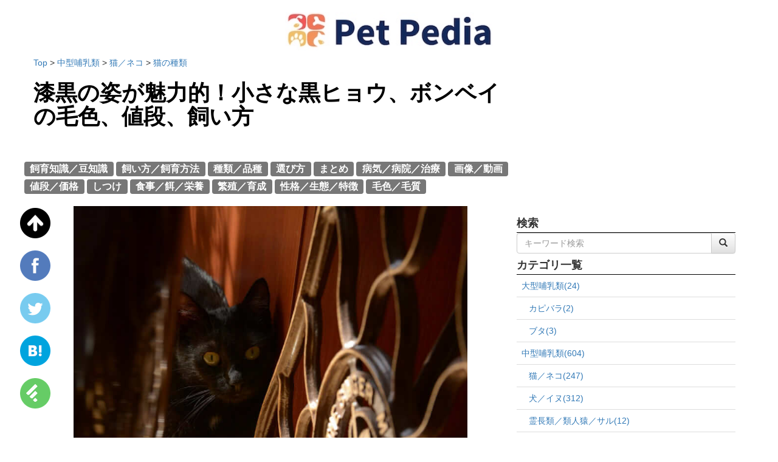

--- FILE ---
content_type: text/html; charset=utf-8
request_url: https://petpedia.net/article/247/bombay
body_size: 13717
content:
<!DOCTYPE html>
<html lang="ja">
  <head>
    

    <meta charset="UTF-8">
    <meta name="msvalidate.01" content="EA0C661DB26BE6C4B3D5C5563F0A18BD" />
    <link rel="alternate" type="application/rss+xml" href="/feed" title="RSS2.0" />
    <link rel="stylesheet" href="/static/dist/css/base.css">
    <script type="text/javascript" src="/static/dist/js/base.bundle.js"></script>
    <script type="text/javascript" language="javascript">
    var vc_pid = "884947749";
    </script><script type="text/javascript" src="//aml.valuecommerce.com/vcdal.js" async></script>
        <script type="application/javascript" src="//anymind360.com/js/9145/ats.js"></script>
    <script>
        var froglink = window.froglink || {};
        froglink.atkey ='fefe76590c68ba43fb2bb42be5f3c849';
        (function(d){var s=d.createElement('script');s.src='https://h.accesstrade.net/js/froglink/froglink_min.js';s.type="text/javascript";s.async=true;var e=d.getElementsByTagName('script')[0];e.parentNode.insertBefore(s,e);})(document);
    </script>
    <link rel="preload" href="/static/img/logo.png" as="image">
    <link rel="preload" href="/static/dist/css/webfonts/fontawesome-webfont.woff2" as="font" type="font/woff2" crossorigin>
    <link rel="preload" href="/static/dist/css/webfonts/glyphicons-halflings-regular.woff2" as="font" type="font/woff2" crossorigin>
    
<link rel="stylesheet" href="/static/dist/css/article.css">

<meta name="description" content="ボンベイは毛の色は黒だけという珍しい種類で、ゴールドの瞳を持つアメリカ原産の猫ちゃんです。

その艶やかな黒コートと美しいプロポーションはさながら小さな黒ヒョウ！
一見クールな印象を受けますが、性格はその逆でとても社交的です。

そんな黒猫好きにも堪らないボンベイですが、この記事ではその魅力と、飼い方について知っておきたい事などをまとめていこうと思います。
是非この記事を見てボンベイと暮らしたい！と思う方が増えて下されば幸いです。">
<title>漆黒の姿が魅力的！小さな黒ヒョウ、ボンベイの毛色、値段、飼い方 | Petpedia</title>
<meta property="og:image" content="https://img.petpedia.net/upload_by_admin/bombay01_800.jpg" />
<meta property="og:title" content="漆黒の姿が魅力的！小さな黒ヒョウ、ボンベイの毛色、値段、飼い方 | Petpedia" />
<meta property="og:description" content="ボンベイは毛の色は黒だけという珍しい種類で、ゴールドの瞳を持つアメリカ原産の猫ちゃんです。

その艶やかな黒コートと美しいプロポーションはさながら小さな黒ヒョウ！
一見クールな印象を受けますが、性格はその逆でとても社交的です。

そんな黒猫好きにも堪らないボンベイですが、この記事ではその魅力と、飼い方について知っておきたい事などをまとめていこうと思います。
是非この記事を見てボンベイと暮らしたい！と思う方が増えて下されば幸いです。" />
<meta property="og:app_id" content=1378228985536725 />
<meta name="twitter:card" content="summary_large_image">
<meta name="twitter:site" content="@Pet_pedia">
<link rel="canonical" href="https://petpedia.net/article/247/bombay" />
<script type="application/ld+json">
{
  "@context" : "http://schema.org",
  "@type" : "Article",
  "headline" : "漆黒の姿が魅力的！小さな黒ヒョウ、ボンベイの毛色、値段、飼い方",
  "datePublished" : "2017-04-20T13:23:05+09:00",
  "image" : "https://img.petpedia.net/upload_by_admin/bombay01_800.jpg"
}
</script>
<link rel="preload" href="https://img.petpedia.net/upload_by_admin/bombay01_800.jpg" as="image">


  </head>
  <body>
    <!-- Google Tag Manager --> <noscript><iframe src="//www.googletagmanager.com/ns.html?id=GTM-N6W66T" height="0" width="0" style="display:none;visibility:hidden"></iframe></noscript> <script>(function(w,d,s,l,i){w[l]=w[l]||[];w[l].push({'gtm.start': new Date().getTime(),event:'gtm.js'});var f=d.getElementsByTagName(s)[0], j=d.createElement(s),dl=l!='dataLayer'?'&l='+l:'';j.async=true;j.src= '//www.googletagmanager.com/gtm.js?id='+i+dl;f.parentNode.insertBefore(j,f); })(window,document,'script','dataLayer','GTM-N6W66T');</script> <!-- End Google Tag Manager -->
    <div class="container">
      <div class="header-field text-center">
        <h3><strong><a href="/"><img src="/static/img/logo.png" width="30%" alt="logo" id="top_of_page"></a></strong></h3>
      </div>
    </div>
    
    
    <div class="container">
      
      <div class="row">
        <div class="col-xs-8"> 
        
<div class="row">
  <div itemscope itemtype="http://schema.org/BreadcrumbList">
    <p>
      <span itemprop="itemListElement" itemscope itemtype="http://schema.org/ListItem">
        <a itemtype="https://schema.org/Thing" itemprop="item" href="/">
          <span itemprop="name">
            Top
          </span>
        </a>
        <meta itemprop="position" content="1" />
      </span>
      <span itemprop="itemListElement" itemscope itemtype="http://schema.org/ListItem">
        &gt; <a itemtype="https://schema.org/Thing" itemprop="item" href="/category/10">
          <span itemprop="name">
            中型哺乳類
          </span>
        </a>
        <meta itemprop="position" content="2" />
      </span>
      <span itemprop="itemListElement" itemscope itemtype="http://schema.org/ListItem">
        &gt; <a itemtype="https://schema.org/Thing" itemprop="item" href="/genre/24">
          <span itemprop="name">
            猫／ネコ
          </span>
        </a>
        <meta itemprop="position" content="3" />
      </span>
      
      <span itemprop="itemListElement" itemscope itemtype="http://schema.org/ListItem">
        &gt; <a itemtype="https://schema.org/Thing" itemprop="item" href="/sub_genre/1">
          <span itemprop="name">
            猫の種類
          </span>
        </a>
        <meta itemprop="position" content="4" />
      </span>
      
    </p>
  </div>
  <h1><strong><a href="/article/247/bombay" class="article_title">漆黒の姿が魅力的！小さな黒ヒョウ、ボンベイの毛色、値段、飼い方</a></strong></h1>
  <br/>
  <div class="row">
    <br/>
    <div class="tag">
      
      
      <a href="/tag/3" class="lead"><span class="label label-default">飼育知識／豆知識</span></a>
      
      <a href="/tag/14" class="lead"><span class="label label-default">飼い方／飼育方法</span></a>
      
      <a href="/tag/1" class="lead"><span class="label label-default">種類／品種</span></a>
      
      <a href="/tag/2" class="lead"><span class="label label-default">選び方</span></a>
      
      <a href="/tag/4" class="lead"><span class="label label-default">まとめ</span></a>
      
      <a href="/tag/7" class="lead"><span class="label label-default">病気／病院／治療</span></a>
      
      <a href="/tag/11" class="lead"><span class="label label-default">画像／動画</span></a>
      
      <a href="/tag/8" class="lead"><span class="label label-default">値段／価格</span></a>
      
      <a href="/tag/5" class="lead"><span class="label label-default">しつけ</span></a>
      
      <a href="/tag/6" class="lead"><span class="label label-default">食事／餌／栄養</span></a>
      
      <a href="/tag/17" class="lead"><span class="label label-default">繁殖／育成</span></a>
      
      <a href="/tag/22" class="lead"><span class="label label-default">性格／生態／特徴</span></a>
      
      <a href="/tag/23" class="lead"><span class="label label-default">毛色／毛質</span></a>
      
    </div>
    <br/>
    <div class="text-center main-body">
      <figure>
          <img src="https://img.petpedia.net/upload_by_admin/bombay01_800.jpg" class="contents-image-thumbnail" width="80%">
          
      </figure>
      <br/>
      <br/>
    </div>
    <div class="col-xs-offset-1 col-xs-10 well">
      ボンベイは毛の色は黒だけという珍しい種類で、ゴールドの瞳を持つアメリカ原産の猫ちゃんです。<br />
<br />
その艶やかな黒コートと美しいプロポーションはさながら小さな黒ヒョウ！<br />
一見クールな印象を受けますが、性格はその逆でとても社交的です。<br />
<br />
そんな黒猫好きにも堪らないボンベイですが、この記事ではその魅力と、飼い方について知っておきたい事などをまとめていこうと思います。<br />
是非この記事を見てボンベイと暮らしたい！と思う方が増えて下されば幸いです。
    </div>
    <div class="clearfix"></div>
    <br/>
    <div class="col-xs-offset-1 col-xs-10">
        <p><strong>本ページに掲載のリンク及びバナーには広告（PR）が含まれています。</strong></p>
    </div>
    <div class="clearfix"></div>
    <br/>
    <div class="row">
      <div class="col-xs-offset-1 col-xs-10 main-body-pc">
        <h2 style="text-align: justify;">
 <strong>
  【目次】漆黒の姿が魅力的！小さな黒ヒョウ、ボンベイの毛色、値段、飼い方
 </strong>
</h2>
<p>
 &nbsp;
</p>
<p style="text-align: justify;">
 <strong>
  <a href="#toc-11">
   最初に
  </a>
 </strong>
</p>
<p style="text-align: justify;">
 <strong>
  <a href="#toc-12">
   1. ボンベイ出生の歴史
  </a>
 </strong>
</p>
<p style="text-align: justify;">
 <strong>
  <a href="#toc-13">
   2. ボンベイの特徴は？
  </a>
 </strong>
</p>
<p style="text-align: justify;">
 <strong>
  <a href="#toc-14">
   3. ボンベイの性格は？
  </a>
 </strong>
</p>
<p style="text-align: justify;">
 <strong>
  <a href="#toc-15">
   4. ボンベイの値段は？
  </a>
 </strong>
</p>
<p style="text-align: justify; margin-left: 40px;">
 <strong>
  <a href="#toc-16">
   ・ボンベイをお迎えするときの注意点
  </a>
 </strong>
</p>
<p style="text-align: justify; margin-left: 40px;">
 <strong>
  <a href="#toc-17">
   ・ボンベイの仔猫の選び方ポイント
  </a>
 </strong>
</p>
<p style="text-align: justify;">
 <strong>
  <a href="#toc-18">
   5. ボンベイの飼い方のポイント
  </a>
 </strong>
</p>
<p style="text-align: justify; margin-left: 40px;">
 <strong>
  <a href="#toc-19">
   ・運動が大好き
  </a>
 </strong>
</p>
<p style="text-align: justify; margin-left: 40px;">
 <strong>
  <a href="#toc-110">
   ・食欲は旺盛
  </a>
 </strong>
</p>
<p style="text-align: justify; margin-left: 40px;">
 <strong>
  <a href="#toc-111">
   ・寝るのも大好き
  </a>
 </strong>
</p>
<p style="text-align: justify; margin-left: 40px;">
 <strong>
  <a href="#toc-112">
   ・イタズラに注意
  </a>
 </strong>
</p>
<p style="text-align: justify; margin-left: 40px;">
 <strong>
  <a href="#toc-113">
   ・お手入れはそこまで必要なし？
  </a>
 </strong>
</p>
<p style="text-align: justify;">
 <strong>
  <a href="#toc-114">
   6. ボンベイの平均寿命
  </a>
 </strong>
</p>
<p style="text-align: justify;">
 <strong>
  <a href="#toc-115">
   7. ボンベイのかかり易い病気
  </a>
 </strong>
</p>
<p style="text-align: justify; margin-left: 40px;">
 <strong>
  <a href="#toc-116">
   （1）泌尿器系の病気
  </a>
 </strong>
</p>
<p style="text-align: justify; margin-left: 40px;">
 <strong>
  <a href="#toc-117">
   （2）肺炎・気管支炎
  </a>
 </strong>
</p>
<p style="text-align: justify; margin-left: 40px;">
 <strong>
  <a href="#toc-118">
   （3）歯周病
  </a>
 </strong>
</p>
<p style="text-align: justify; margin-left: 40px;">
 <strong>
  <a href="#toc-119">
   ・掛かり付けの病院は複数見つけておきましょう！
  </a>
 </strong>
</p>
<p style="text-align: justify;">
 <strong>
  <a href="#toc-120">
   漆黒のクールな姿が美しいボンベイを是非ペットに！
  </a>
 </strong>
</p>
<p style="text-align: justify;">
 <strong>
  <a href="#toc-121">
   ボンベイの基本データ
  </a>
 </strong>
</p>
<p>
 &nbsp;
</p>
<p>
 &nbsp;
</p>
<script async="" src="//pagead2.googlesyndication.com/pagead/js/adsbygoogle.js">
</script>
<ins class="adsbygoogle" data-ad-client="ca-pub-3964138337691098" data-ad-format="fluid" data-ad-layout="in-article" data-ad-slot="1057953165" style="display:block; text-align:center;">
</ins>
<script>
 (adsbygoogle = window.adsbygoogle || []).push({});
</script>
<h2 data-id="toc-11" id="toc-11">
 <strong>
  最初に
 </strong>
</h2>
<p>
 &nbsp;
</p>
<p style="text-align:center">
 <img alt="" height="319" loading="lazy" src="https://s3-ap-northeast-1.amazonaws.com/petpedia/upload_by_admin/bombay02.jpg" width="480"/>
</p>
<p>
 &nbsp;
</p>
<p>
 猫が好き！もう猫を飼っている！という方の中にも特に黒猫が好き！という方は多いはず。
</p>
<p>
 古より幸の象徴とも、不吉な使いとも言われてきた黒猫はどこか神秘的な雰囲気をまとっていますよね。
</p>
<p>
 &nbsp;
</p>
<p>
 昔からの魔女のお供のモチーフとしても黒猫が描かれるのはよくありますが、かつて不吉の象徴と言われ、猫が迫害されていた歴史は確かに存在しました。
</p>
<p>
 15～17世紀の中世の魔女狩りの時代においては多くの猫が残虐な方法で迫害され、特に黒猫の被害が多かったと言われています。
</p>
<p>
 &nbsp;
</p>
<p>
 その反面、黒猫は幸を運ぶ生き物として人気もありました。
</p>
<p>
 それは特にハロウィンやキリスト教の影響が比較的根強くない国、日本やアジア近辺で浸透しており、日本国内での黒猫の人気は現代においてもとても高いのです。
</p>
<p>
 さて、今回はそんな黒猫の中の黒猫、黒ヒョウのような美しさを持つアメリカ生まれのボンベイについてご紹介していこうと思います！
</p>
<p>
 &nbsp;
</p>
<p>
 &nbsp;
</p>
<h2 data-id="toc-12" id="toc-12">
 <strong>
  1. ボンベイ出生の歴史
 </strong>
</h2>
<p>
 &nbsp;
</p>
<p>
 ボンベイ誕生の歴史はアメリカのケンタッキー州に猫舎を持っていたニッキー・ホーナーというブリーダーが
 <strong>
  黒豹を小さくしたような美しい黒猫を作り出したい
 </strong>
 と願い、作出に乗り出したのが始まりです。
</p>
<p>
 ボンベイは
 <a href="https://petpedia.net/article/23/american-shorthair" target="_blank">
  <strong>
   アメリカンショートヘア
  </strong>
 </a>
 とバーミーズを交配させる事で誕生し、バーミーズのつややかな被毛とアメリカンショートヘアの金銅色の目を持った黒猫は、ホーナー氏の願った通りまさに小さな黒ヒョウの風貌をしていました。
</p>
<p>
 また、ボンベイという名は、黒ヒョウが生息しているインドの都市ボンベイ(現在のムンバイ)から名付けられています。
</p>
<p>
 1976年にボンベイは新しい猫種として世界最大の愛猫協会であるCFAに登録されることになり、人々から愛される存在となったのです。
</p>
<p>
 &nbsp;
</p>
<p>
 &nbsp;
</p>
<script async="" src="//pagead2.googlesyndication.com/pagead/js/adsbygoogle.js">
</script>
<ins class="adsbygoogle" data-ad-client="ca-pub-3964138337691098" data-ad-format="fluid" data-ad-layout="in-article" data-ad-slot="2534686361" style="display:block; text-align:center;">
</ins>
<script>
 (adsbygoogle = window.adsbygoogle || []).push({});
</script>
<h2 data-id="toc-13" id="toc-13">
 <strong>
  2. ボンベイの特徴は？
 </strong>
</h2>
<p>
 &nbsp;
</p>
<p>
 丸い頭の外側に丸みを帯びた耳、低めの鼻、そして耳の先から尻尾の終わりまで他の色を一切交えない艶やかな漆黒の毛色に、金色に輝く瞳であるという事がボンベイの基本条件です。
</p>
<p>
 しかし、作出の過程でバーミーズを交配していましたので、ごく稀にブラウンの毛色が生まれることがあるようです。
</p>
<p>
 他の黒猫とは違い細く短い毛が体に密着して生えていて、手触りはとても滑らか。
</p>
<p>
 また、ボンベイの身体はアメリカンショートヘアと同じくセミコビータイプに分類され、ボディは引き締まった筋肉が付いていて、大きさの割には重みがあります。
</p>
<p>
 体重は3kg～5kg程度が標準的です。
</p>
<p>
 &nbsp;
</p>
<p style="text-align:center">
 <img alt="bombay05" height="320" loading="lazy" src="https://s3-ap-northeast-1.amazonaws.com/petpedia/upload_by_admin/bombay05.jpg" width="480"/>
</p>
<p>
 &nbsp;
</p>
<h2 data-id="toc-14" id="toc-14">
 <strong>
  3. ボンベイの性格は？
 </strong>
</h2>
<p>
 &nbsp;
</p>
<p>
 <strong>
  ボンベイはアメリカンショートヘアの明るい性格と、バーミーズの愛情深さを受け継いでいる為とてもスキンシップがとりやすく、初めての方でも飼い易いと言えます。
 </strong>
</p>
<p>
 またとても賢く、声も小さめ、活発に動き回り遊ぶのも大好きなので、子供や他の猫ちゃんなどのペットを含めた家族の誰とでもフレンドリーに接することが出来きます。
</p>
<p>
 家族住まいの方や高齢の方にもオススメの猫ちゃんです。
</p>
<p>
 &nbsp;
</p>
<p>
 &nbsp;
</p>
<script async="" src="//pagead2.googlesyndication.com/pagead/js/adsbygoogle.js">
</script>
<ins class="adsbygoogle" data-ad-client="ca-pub-3964138337691098" data-ad-format="fluid" data-ad-layout="in-article" data-ad-slot="4011419569" style="display:block; text-align:center;">
</ins>
<script>
 (adsbygoogle = window.adsbygoogle || []).push({});
</script>
<h2 data-id="toc-15" id="toc-15">
 <strong>
  4. ボンベイの値段は？
 </strong>
</h2>
<p>
 &nbsp;
</p>
<p>
 普通の黒猫ちゃんはブリーダーさんも沢山いるのに、いざボンベイとなるとペットショップはほぼ取り扱いが無く、ブリーダーさんもそこまで多くないというのが現状です。
</p>
<p>
 なので、ブリーダーさんからお迎えするのが一般的な手段となりますが、仔猫に関しては
 <strong>
  約25～30万程と高額です。
 </strong>
</p>
<p>
 実はボンベイは原産国のアメリカ以外では珍しい種類の為、日本国内ではあまり流通していないのです。
</p>
<p>
 なので、もし気になる猫ちゃんをみつけたらすぐに交渉と見学をするのが良いでしょう。
</p>
<p>
 &nbsp;
</p>
<h3 data-id="toc-16" id="toc-16">
 <strong>
  ・ボンベイをお迎えするときの注意点
 </strong>
</h3>
<p>
 &nbsp;
</p>
<p>
 ボンベイをお迎えする場合、中にはただ繁殖をさせて販売している利益目的だけのブリーダーやペットショップがいることも事実です。
</p>
<p>
 そこから購入してしまうと、遺伝的な病を患っていたり、怪我をしていたり、性格に難があったりと、なにがあるかわかりません。
</p>
<p>
 必ず動物の繁殖と販売に必要な動物取扱業と動物取扱責任者の登録がされているかを確認しましょう。
</p>
<p>
 そしてボンベイに関する知識は十分なのか、疑問点や不安なこと、注意点を細かく聞いても相談に応じてくれるのか、必ず自分で信用できるブリーダーさんを見つけてから、迎え入れましょう。
</p>
<p>
 &nbsp;
</p>
<h3 data-id="toc-17" id="toc-17">
 <strong>
  ・ボンベイの仔猫の選び方ポイント
 </strong>
</h3>
<p>
 &nbsp;
</p>
<p>
 ボンベイの仔猫の選び方ですが、
 <strong>
  骨太で筋肉の発達したずっしりと重みのある体型であること、被毛の黒い色がちゃんとでていること
 </strong>
 を確認しましょう。
</p>
<p>
 &nbsp;
</p>
<p>
 &nbsp;
</p>
<h2 data-id="toc-18" id="toc-18">
 <strong>
  5. ボンベイの飼い方のポイント
 </strong>
</h2>
<p>
 &nbsp;
</p>
<p style="text-align:center">
 <img alt="bombay04" height="309" loading="lazy" src="https://s3-ap-northeast-1.amazonaws.com/petpedia/upload_by_admin/bombay04.jpg" width="480"/>
</p>
<p>
 &nbsp;
</p>
<h3 data-id="toc-19" id="toc-19">
 <strong>
  ・運動が大好き
 </strong>
</h3>
<p>
 &nbsp;
</p>
<p>
 ボンベイは活発で好奇心旺盛、そして運動が好きな猫です。
</p>
<p>
 勿論高い所も好きなので、なるべく棚の上は整理をし、危険なものは片付けておきましょう。
</p>
<p>
 出来ればキャットタワーなどを用意して、一人でも運動が出来るようにしておいてあげるのが良いでしょう。
</p>
<p>
 また、非常に賢くコミュニケーションが取りやすいことから、育て方次第ではボールやおもちゃを投げれば取って来たり、リードをつけて散歩に行ったり、名前を呼べばやってくる、なんていうことも出来るようになるのだとか！
</p>
<p>
 是非ボンベイが「遊んでよ～！」というサインを見せたら目一杯遊んであげましょう！
</p>
<p>
 &nbsp;
</p>
<h3 data-id="toc-110" id="toc-110">
 <strong>
  ・食欲は旺盛
 </strong>
</h3>
<p>
 &nbsp;
</p>
<p>
 ボンベイは良く運動もしますが、その分食欲も大変旺盛なタイプです。
</p>
<p>
 栄養価の高い食事をバランス良く与え、また食べた分はきちんと運動をさせましょう。
</p>
<p>
 健康に健やかにボンベイが生活する為にとても必要な事になります。
</p>
<p>
 &nbsp;
</p>
<h3 data-id="toc-111" id="toc-111">
 <strong>
  ・寝るのも大好き
 </strong>
</h3>
<p>
 &nbsp;
</p>
<p>
 猫は寝るのが大好きな生き物です。特にボンベイの場合は他の猫ちゃんよりも長く眠る傾向にあり、1日15時間程度は平気で眠ります。
</p>
<p>
 もしぐっすり眠っていたら、飼い主はそっとしておいてあげましょう。
</p>
<p>
 &nbsp;
</p>
<h3 data-id="toc-112" id="toc-112">
 <strong>
  ・イタズラに注意
 </strong>
</h3>
<p>
 &nbsp;
</p>
<p>
 ボンベイは好奇心も旺盛な為、十分にかまってあげないと注意を引くために、ゴミ箱をひっくり返したり物を落としたりなど様々な手段を取ることがあるので、注意が必要です。
</p>
<p>
 猫がかじったりして危険なものな予め片付けておき、多少のイタズラには目を瞑りましょう。
</p>
<p>
 &nbsp;
</p>
<h3 data-id="toc-113" id="toc-113">
 <strong>
  ・お手入れはそこまで必要なし？
 </strong>
</h3>
<p>
 &nbsp;
</p>
<p>
 ボンベイは短毛ですので被毛の手入れはそこまで難しくありません。
</p>
<p>
 定期的なブラッシングやコーミングは週に1回程度、シャワーは月に一回入れるかどうかぐらいで大丈夫です。
</p>
<p>
 &nbsp;
</p>
<p>
 <strong>
  合わせて読みたい&rarr;
  <a href="https://petpedia.net/article/28/how_to_have_cats" target="_blank">
   猫の飼い方！費用、エサ、しつけ、病気から老後の世話まで
  </a>
 </strong>
</p>
<p>
 &nbsp;
</p>
<p>
 &nbsp;
</p>
<script async="" src="//pagead2.googlesyndication.com/pagead/js/adsbygoogle.js">
</script>
<ins class="adsbygoogle" data-ad-client="ca-pub-3964138337691098" data-ad-format="fluid" data-ad-layout="in-article" data-ad-slot="5488152765" style="display:block; text-align:center;">
</ins>
<script>
 (adsbygoogle = window.adsbygoogle || []).push({});
</script>
<h2 data-id="toc-114" id="toc-114">
 <strong>
  6. ボンベイの平均寿命
 </strong>
</h2>
<p>
 &nbsp;
</p>
<p>
 <strong>
  13歳～15歳前後です。
 </strong>
</p>
<p>
 一般的な猫ちゃんの平均寿命が14歳～15歳程とされているため、それとほぼ一緒の寿命と言えるでしょう。
</p>
<p>
 &nbsp;
</p>
<p>
 &nbsp;
</p>
<h2 data-id="toc-115" id="toc-115">
 <strong>
  7. ボンベイのかかり易い病気
 </strong>
</h2>
<p>
 &nbsp;
</p>
<p style="text-align:center">
 <img alt="bombay03" height="320" loading="lazy" src="https://s3-ap-northeast-1.amazonaws.com/petpedia/upload_by_admin/bombay03.jpg" width="480"/>
</p>
<p>
 &nbsp;
</p>
<h3 data-id="toc-116" id="toc-116">
 <strong>
  （1）泌尿器系の病気
 </strong>
</h3>
<p>
 &nbsp;
</p>
<p>
 <strong>
  尿石症や膀胱炎、腎不全などがあります。
 </strong>
</p>
<p>
 中でもボンベイは尿結石や膀胱炎にかかり易く、おトイレに頻繁に行く、排泄の時に痛がって啼く、血尿が出る、尿が出ない、水をたくさん飲む、嘔吐、貧血などの症状が出たらすぐに病院につれていきましょう。
</p>
<p>
 予防としてはきれいな水をいつでもたくさん飲める環境を整備し、トイレの環境を整え常に清潔にしておきましょう。
</p>
<p>
 &nbsp;
</p>
<h3 data-id="toc-117" id="toc-117">
 <strong>
  （2）肺炎・気管支炎
 </strong>
</h3>
<p>
 &nbsp;
</p>
<p>
 <strong>
  風邪をこじらせたり、ウイルス感染や細菌感染、ほこりや刺激物質を吸い込むことで発症することがあります。
 </strong>
</p>
<p>
 せき、鼻水、くしゃみ、発熱、胸の辺りを触られるのを嫌がる、などの症状がでたら病院へ連れて行きましょう。
</p>
<p>
 重篤化し手遅れになることがあります。
</p>
<p>
 予防法はウイルス感染を防ぐために、きちんとワクチン接種をすることが大切です。
</p>
<p>
 &nbsp;
</p>
<h3 data-id="toc-118" id="toc-118">
 <strong>
  （3）歯周病
 </strong>
</h3>
<p>
 &nbsp;
</p>
<p>
 <strong>
  歯周病は、口臭がある、歯が抜ける、歯茎の腫れ、出血などの症状が現れます。
 </strong>
</p>
<p>
 ウェットフードなどが歯に挟まりそのまま放置しておくと歯垢たまり、やがて歯石になってしまいます。
</p>
<p>
 歯周病の対策は、子猫のうちから歯磨きの習慣をつけておくといいでしょう。
</p>
<p>
 もしそれが難しいようであれば、最近ではデンタルケア用品やデンタルケアのお菓子なども販売されているので、それらを上手く利用して口内を清潔に保ってあげましょう。
</p>
<p>
 &nbsp;
</p>
<h3 data-id="toc-119" id="toc-119">
 <strong>
  ・掛かり付けの病院は複数見つけておきましょう！
 </strong>
</h3>
<p>
 &nbsp;
</p>
<p>
 いざ愛猫が病気になってしまった場合、いつも連れて行ってる病院がお休みの場合に慌てる事がないように、出来ることなら連れて行ける病院はいくつか見つけておくのが良いでしょう。
</p>
<p>
 新しく受診する病院ではカルテを作成する必要もあります。
</p>
<p>
 既に受診を済ませ、病院側でカルテが作成してあれば、愛猫の状態を把握しやすくなり、診察や治療もスムーズです。
</p>
<p>
 &nbsp;
</p>
<p>
 <strong>
  合わせて読みたい&rarr;
  <a href="https://petpedia.net/article/69/cats_deseases" target="_blank">
   猫の病気、予防方法と対策、症状、原因まで！
  </a>
 </strong>
</p>
<p>
 &nbsp;
</p>
<p>
 &nbsp;
</p>
<script async="" src="//pagead2.googlesyndication.com/pagead/js/adsbygoogle.js">
</script>
<ins class="adsbygoogle" data-ad-client="ca-pub-3964138337691098" data-ad-format="fluid" data-ad-layout="in-article" data-ad-slot="6964885961" style="display:block; text-align:center;">
</ins>
<script>
 (adsbygoogle = window.adsbygoogle || []).push({});
</script>
<h2 data-id="toc-120" id="toc-120">
 <strong>
  漆黒のクールな姿が美しいボンベイを是非ペットに！
 </strong>
</h2>
<p>
 &nbsp;
</p>
<p>
 さて、ここまでボンベイについてまとめさせて頂きました。
</p>
<p>
 そのクールな容姿をしていながら、賢く活発で遊ぶのが大好き！という性格を併せ持つボンベイ。
</p>
<p>
 特にお手入れも大変でなく、人間とのスキンシップもとりやすいという点から、初めて猫ちゃんをお迎えするという方にも非常にオススメです！
</p>
<p>
 是非フレンドリーで愛情深いボンベイを生活のパートナーとしてお迎えする事を考えてみは如何でしょうか？
</p>
<p>
 &nbsp;
</p>
<p>
 &nbsp;
</p>
<h2 data-id="toc-121" id="toc-121">
 <strong>
  ボンベイの基本データ
 </strong>
</h2>
<p>
 &nbsp;
</p>
<p>
 名称：ボンベイ
</p>
<p>
 原産国：アメリカ合衆国
</p>
<p>
 値段：約25万～30万
</p>
<p>
 毛色：黒(極稀にブラウン)
</p>
<p>
 寿命：13歳～15歳程度
</p>
<p>
 体重：3kg〜5kg程度
</p>
<p>
 特徴：黒く美しい短毛、金目、丸い頭、骨太で筋肉質なコビータイプ
</p>
<p>
 性格：明るく愛情深い、活発で運動好き、賢く声が小い
</p>
<p>
 かかりやすい病気：膀胱炎、尿結石、気管支炎、歯周病
</p>

      </div>
    </div>
  </div>
  <div class="cleafix" id="social_bottom"></div>
  <div class="col-xs-12 text-center">
    <nav>
      <ul class="pager">
        
          
  
          
            
              
                <li class="disabled"><a href="#">1</a></li>
              
            
          
  
          
        
      </ul>
    </nav>
  </div>
</div>

<div id="wrap">
  <div class="social-wrap" id="social-wrap">
    <div class="social-zero" id="social_zero"></div>
    <div class="social-fixed" id="social_fixed"></div>
    <ul id="social_box">
      <li>
        <!-- top_of_page -->
        <a href="#top_of_page"><img src="/static/img/up_arrow.png" loading="lazy" class="social-logo" style="width: 50px;"></img></a>
        <br />
        <br />
      </li>
      <li>
        <!-- FB -->
        <a href="http://www.facebook.com/sharer.php?u=https://petpedia.net/article/247/bombay&amp;t=漆黒の姿が魅力的！小さな黒ヒョウ、ボンベイの毛色、値段、飼い方" target="_blank"><img src="/static/img/facebook.png" class="social-logo" loading="lazy" style="width: 50px;"></img></a>
        <br />
        <br />
      </li>
      <li>
        <!-- twitter -->
        <a href="https://twitter.com/intent/tweet?&original_referer=https://petpedia.net/article/247/bombay&text=%E6%BC%86%E9%BB%92%E3%81%AE%E5%A7%BF%E3%81%8C%E9%AD%85%E5%8A%9B%E7%9A%84%EF%BC%81%E5%B0%8F%E3%81%95%E3%81%AA%E9%BB%92%E3%83%92%E3%83%A7%E3%82%A6%E3%80%81%E3%83%9C%E3%83%B3%E3%83%99%E3%82%A4%E3%81%AE%E6%AF%9B%E8%89%B2%E3%80%81%E5%80%A4%E6%AE%B5%E3%80%81%E9%A3%BC%E3%81%84%E6%96%B9 %0A%0A https://petpedia.net/article/247/bombay %0A%0A @Pet_pediaさんから %0A%0A %23petpedia%20%0A%0A" target="_blank"><img src="/static/img/twitter.png" class="social-logo" loading="lazy" style="width: 50px;"></img></a>
        <br />
        <br />
      </li>
      <li>
        <!-- はてぶ -->
        <a href="http://b.hatena.ne.jp/entry/https://petpedia.net/article/247/bombay" class="hatena-bookmark-button" data-hatena-bookmark-layout="simple" title="漆黒の姿が魅力的！小さな黒ヒョウ、ボンベイの毛色、値段、飼い方"><img src="/static/img/hatena_bookmark.png" class="social-logo" loading="lazy" alt="はてなブックマークに追加" style="width: 50px;"></img></a><script type="text/javascript" src="https://b.hatena.ne.jp/js/bookmark_button.js" charset="utf-8" async="async"></script>
  
        <br />
        <br />
      </li>
      <li>
        <!-- feedly -->
        <a href='http://cloud.feedly.com/#subscription%2Ffeed%2Fhttps%3A%2F%2Fpetpedia.net%2Ffeed'  target='blank'><img src="/static/img/feedly.png" class="social-logo" loading="lazy" style="width: 50px;"></img></a>
        <br />
      </li>
    </ul> 
    <div id="main"></div>
    <div id="side"></div>
  </div>
</div>

<div class="col-xs-12 text-right">
    
    <p style="color: #BBB;">公開日 : 2017/04/20</p>
    <br/>
</div>

<div class="col-xs-12 text-center">
    <strong><br />フォローして最新のペット・動物関連記事をチェック！<br /><br /></strong>
    <!-- FB -->
    <div id="fb-root"></div>
    <script>(function(d, s, id) {
        var js, fjs = d.getElementsByTagName(s)[0];
        if (d.getElementById(id)) return;
        js = d.createElement(s); js.id = id;
        js.src = "//connect.facebook.net/ja_JP/sdk.js#xfbml=1&version=v2.5&appId=1378228985536725";
        fjs.parentNode.insertBefore(js, fjs);
    }(document, 'script', 'facebook-jssdk'));</script>

    <div class="fb-like fb-button" data-href="https://www.facebook.com/Pet-Pedia-1575703726089972/" data-layout="box_count"></div>

    <div class="twitter-btn-wrap twitter-button-official">
        <a href="https://twitter.com/Pet_pedia" class="twitter-follow-button" data-show-count="false" data-show-screen-name="false">Follow @Pet_pedia</a>
        <script>!function(d,s,id){var js,fjs=d.getElementsByTagName(s)[0],p=/^http:/.test(d.location)?'http':'https';if(!d.getElementById(id)){js=d.createElement(s);js.id=id;js.src=p+'://platform.twitter.com/widgets.js';fjs.parentNode.insertBefore(js,fjs);}}(document, 'script', 'twitter-wjs');</script>
    </div>

    <br/>
    <br/>
</div>

<div class="row">
  <div class="col-xs-6">
    <script async src="//pagead2.googlesyndication.com/pagead/js/adsbygoogle.js"></script>
<ins class="adsbygoogle"
     style="display:inline-block;width:300px;height:250px"
     data-ad-client="ca-pub-3964138337691098"
     data-ad-slot="4737456764"></ins>
<script>
(adsbygoogle = window.adsbygoogle || []).push({});
</script>
  </div>
  <div class="col-xs-6">
    <script async src="//pagead2.googlesyndication.com/pagead/js/adsbygoogle.js"></script>
<ins class="adsbygoogle"
     style="display:inline-block;width:300px;height:250px"
     data-ad-client="ca-pub-3964138337691098"
     data-ad-slot="1504788762"></ins>
<script>
(adsbygoogle = window.adsbygoogle || []).push({});
</script>
  </div>
</div>

<div class="row">
  <h4 class="article-list-desc"><strong>こちらの記事もおすすめ</strong></h4>
  
  <div class="col-xs-3">
    <a href="/article/789/yogurt_for_cats">
      <img src="https://img.petpedia.net/upload_by_admin/cats_yorgurt9_180"  class="contents-image" loading="lazy" name="content-img">
    </a>
  </div>
  <div class="col-xs-3">
    <a href="/article/789/yogurt_for_cats"><small><strong>【獣医師監修】猫はヨーグルトを食べてもいい？栄養効果と上手な与え方</strong></small></a>
  </div>
  

  
  <div class="col-xs-3">
    <a href="/article/6/popular_dogs">
      <img src="https://img.petpedia.net/upload_by_admin/popular_dogs_topimage_180.JPG"  class="contents-image" loading="lazy" name="content-img">
    </a>
  </div>
  <div class="col-xs-3">
    <a href="/article/6/popular_dogs"><small><strong>【獣医師監修】人気の犬70種類！ペットとして飼いやすい定番犬種を体重別に網羅</strong></small></a>
  </div>
  
  <div class="clearfix"></div>
  <br>
  

  
  <div class="col-xs-3">
    <a href="/article/223/kinkuma_hamster">
      <img src="https://img.petpedia.net/upload_by_admin/kinkuma_hamster_00_180.jpg"  class="contents-image" loading="lazy" name="content-img">
    </a>
  </div>
  <div class="col-xs-3">
    <a href="/article/223/kinkuma_hamster"><small><strong>多頭飼いはNG！キンクマハムスターの飼い方と注意点！ケージはどう選ぶ？</strong></small></a>
  </div>
  

  
  <div class="col-xs-3">
    <a href="/article/1072/pampered_cat">
      <img src="https://img.petpedia.net/upload_by_admin/nekoamaeru11_180"  class="contents-image" loading="lazy" name="content-img">
    </a>
  </div>
  <div class="col-xs-3">
    <a href="/article/1072/pampered_cat"><small><strong>猫が甘える時ってどんな時？猫が甘える理由から仕草やサインまで紹介</strong></small></a>
  </div>
  
  <div class="clearfix"></div>
  <br>
  

  
  <div class="col-xs-3">
    <a href="/article/641/reptiles">
      <img src="https://img.petpedia.net/upload_by_admin/reptiles_topimg_180.jpg"  class="contents-image" loading="lazy" name="content-img">
    </a>
  </div>
  <div class="col-xs-3">
    <a href="/article/641/reptiles"><small><strong>【獣医師監修】人気の爬虫類の種類まとめ！どの爬虫類が初心者向けで飼いやすい？</strong></small></a>
  </div>
  

  
  <div class="col-xs-3">
    <a href="/article/1011/dog_snores">
      <img src="https://img.petpedia.net/upload_by_admin/inuibiki_1_180.png"  class="contents-image" loading="lazy" name="content-img">
    </a>
  </div>
  <div class="col-xs-3">
    <a href="/article/1011/dog_snores"><small><strong>【獣医師が解説】犬のいびきは病気のサイン？いびきの原因や対処法・予防法について</strong></small></a>
  </div>
  
  <div class="clearfix"></div>
  <br>
  

  
  <div class="col-xs-3">
    <a href="/article/70/otter">
      <img src="https://img.petpedia.net/upload_by_admin/otter_00_180.jpg"  class="contents-image" loading="lazy" name="content-img">
    </a>
  </div>
  <div class="col-xs-3">
    <a href="/article/70/otter"><small><strong>【元動物園の飼育員が解説】カワウソはペットにできる？カワウソの生態やコツメカワウソの値段・飼い方を解説</strong></small></a>
  </div>
  

  
  <div class="col-xs-3">
    <a href="/article/871/kinds_of_guinea_pig">
      <img src="https://img.petpedia.net/upload_by_admin/kinds_of_guinea_pig_180.jpg"  class="contents-image" loading="lazy" name="content-img">
    </a>
  </div>
  <div class="col-xs-3">
    <a href="/article/871/kinds_of_guinea_pig"><small><strong>【獣医師監修】モルモットの品種12種を解説！性格やお世話の仕方の違い、おすすめの品種とは？</strong></small></a>
  </div>
  
  <div class="clearfix"></div>
  <br>
  

  
</div>

<div class="row">
  <h4 class="article-list-desc"><strong>新着記事</strong></h4>
  
  <div class="col-xs-3">
    <a href="/article/910/leaving_your_kitten_at_home">
      <img src="https://img.petpedia.net/upload_by_admin/kitten_thumbnail_180.jpg"  class="contents-image" loading="lazy" name="content-img">
    </a>
  </div>
  <div class="col-xs-3">
    <a href="/article/910/leaving_your_kitten_at_home"><small><strong>子猫は留守番させて良い？子猫の留守番で注意すべき点と必要なものを紹介</strong></small></a>
  </div>
  

  
  <div class="col-xs-3">
    <a href="/article/697/yawning_of_cat2">
      <img src="https://img.petpedia.net/upload_by_admin/yawning_of_cat_img_180.jpg"  class="contents-image" loading="lazy" name="content-img">
    </a>
  </div>
  <div class="col-xs-3">
    <a href="/article/697/yawning_of_cat2"><small><strong>猫があくびをする理由は何？実はストレスでイライラしてることも</strong></small></a>
  </div>
  
  <div class="clearfix"></div>
  <br>
  

  
  <div class="col-xs-3">
    <a href="/article/887/dog_paws">
      <img src="https://img.petpedia.net/upload_by_admin/paw_pad_180.jpg"  class="contents-image" loading="lazy" name="content-img">
    </a>
  </div>
  <div class="col-xs-3">
    <a href="/article/887/dog_paws"><small><strong>【獣医師監修】犬の肉球の役割とは？注意すべき肉球のトラブルやケア方法を紹介</strong></small></a>
  </div>
  

  
  <div class="col-xs-3">
    <a href="/article/1052/cat_cracking">
      <img src="https://img.petpedia.net/upload_by_admin/nekochattering_0_180.png"  class="contents-image" loading="lazy" name="content-img">
    </a>
  </div>
  <div class="col-xs-3">
    <a href="/article/1052/cat_cracking"><small><strong>【獣医師が解説】猫のクラッキングとは？どんな意味があるの？猫がクラッキングする理由</strong></small></a>
  </div>
  
  <div class="clearfix"></div>
  <br>
  

  
  <div class="col-xs-3">
    <a href="/article/1088/vegetables_for_dogs">
      <img src="https://img.petpedia.net/upload_by_admin/dog_vegevegetables____180.jpg"  class="contents-image" loading="lazy" name="content-img">
    </a>
  </div>
  <div class="col-xs-3">
    <a href="/article/1088/vegetables_for_dogs"><small><strong>【獣医師が解説】犬に与えても良い野菜、ダメな野菜は？</strong></small></a>
  </div>
  

  
  <div class="col-xs-3">
    <a href="/article/9/hedgehog">
      <img src="https://img.petpedia.net/upload_by_admin/hedgehog_breeding_180.jpg"  class="contents-image" loading="lazy" name="content-img">
    </a>
  </div>
  <div class="col-xs-3">
    <a href="/article/9/hedgehog"><small><strong>ペットとして人気急上昇中！ハリネズミの生態や特徴、飼う時のポイントを元飼育員が解説</strong></small></a>
  </div>
  
  <div class="clearfix"></div>
  <br>
  

  
  <div class="col-xs-3">
    <a href="/article/400/nails_of_cats">
      <img src="https://img.petpedia.net/upload_by_admin/nails_of_cats_topimage_180.jpg"  class="contents-image" loading="lazy" name="content-img">
    </a>
  </div>
  <div class="col-xs-3">
    <a href="/article/400/nails_of_cats"><small><strong>猫の爪のお手入れはどうする？猫の爪とぎ、猫用の爪切り、猫の爪の切り方などを解説</strong></small></a>
  </div>
  

  
  <div class="col-xs-3">
    <a href="/article/398/red_bee_shrimp">
      <img src="https://img.petpedia.net/upload_by_admin/red_bee_shrimp_180.jpg"  class="contents-image" loading="lazy" name="content-img">
    </a>
  </div>
  <div class="col-xs-3">
    <a href="/article/398/red_bee_shrimp"><small><strong>人気の観賞用エビ。レッドビーシュリンプの種類と飼い方のコツ</strong></small></a>
  </div>
  
  <div class="clearfix"></div>
  <br>
  

  
</div>
<div class="clearfix"></div>

        <span id="body_bottom"></span>
        </div>
        <div class="col-xs-4" id="sidemenu">
          <script async src="//pagead2.googlesyndication.com/pagead/js/adsbygoogle.js"></script>
<ins class="adsbygoogle"
     style="display:inline-block;width:300px;height:250px"
     data-ad-client="ca-pub-3964138337691098"
     data-ad-slot="7132519968"></ins>
<script>
(adsbygoogle = window.adsbygoogle || []).push({});
</script>
          <h4 class="genre-list-desc"><strong>検索</strong></h4>
            <form action="/search/article/" method="get">
              <div class="input-group">
                <input class="form-control" name="q" placeholder="キーワード検索">
                <div class="input-group-btn">
                  <button type="submit" class="btn btn-default" value="検索する">
                    <span class="glyphicon glyphicon-search"></span>
                  </button>
                </div>
              </div>
            </form>
          <h4 class="genre-list-desc"><strong>カテゴリ一覧</strong></h4>
          <table class="table">
            <thead>
            
              <tr>
                <td><a href="/category/1">大型哺乳類(24)</a></td>
              <tr>
              
              <tr>
                <td>&nbsp;&nbsp;&nbsp;<a href="/genre/12">カピバラ(2)</a></td>
              <tr>
              
              <tr>
                <td>&nbsp;&nbsp;&nbsp;<a href="/genre/48">ブタ(3)</a></td>
              <tr>
              
            
              <tr>
                <td><a href="/category/10">中型哺乳類(604)</a></td>
              <tr>
              
              <tr>
                <td>&nbsp;&nbsp;&nbsp;<a href="/genre/24">猫／ネコ(247)</a></td>
              <tr>
              
              <tr>
                <td>&nbsp;&nbsp;&nbsp;<a href="/genre/3">犬／イヌ(312)</a></td>
              <tr>
              
              <tr>
                <td>&nbsp;&nbsp;&nbsp;<a href="/genre/37">霊長類／類人猿／サル(12)</a></td>
              <tr>
              
              <tr>
                <td>&nbsp;&nbsp;&nbsp;<a href="/genre/49">モモンガ(3)</a></td>
              <tr>
              
              <tr>
                <td>&nbsp;&nbsp;&nbsp;<a href="/genre/44">フェネック(1)</a></td>
              <tr>
              
            
              <tr>
                <td><a href="/category/4">小型哺乳類／小動物(103)</a></td>
              <tr>
              
              <tr>
                <td>&nbsp;&nbsp;&nbsp;<a href="/genre/26">うさぎ(44)</a></td>
              <tr>
              
              <tr>
                <td>&nbsp;&nbsp;&nbsp;<a href="/genre/27">ハムスター(23)</a></td>
              <tr>
              
              <tr>
                <td>&nbsp;&nbsp;&nbsp;<a href="/genre/6">ハリネズミ(7)</a></td>
              <tr>
              
              <tr>
                <td>&nbsp;&nbsp;&nbsp;<a href="/genre/63">モルモット(8)</a></td>
              <tr>
              
              <tr>
                <td>&nbsp;&nbsp;&nbsp;<a href="/genre/11">チンチラ(3)</a></td>
              <tr>
              
            
              <tr>
                <td><a href="/category/6">鳥類(125)</a></td>
              <tr>
              
              <tr>
                <td>&nbsp;&nbsp;&nbsp;<a href="/genre/112">インコ(23)</a></td>
              <tr>
              
              <tr>
                <td>&nbsp;&nbsp;&nbsp;<a href="/genre/113">梟／フクロウ(10)</a></td>
              <tr>
              
              <tr>
                <td>&nbsp;&nbsp;&nbsp;<a href="/genre/15">文鳥(3)</a></td>
              <tr>
              
            
              <tr>
                <td><a href="/category/11">魚類／甲殻類／水生生物(76)</a></td>
              <tr>
              
              <tr>
                <td>&nbsp;&nbsp;&nbsp;<a href="/genre/35">海水魚／熱帯魚(32)</a></td>
              <tr>
              
              <tr>
                <td>&nbsp;&nbsp;&nbsp;<a href="/genre/18">淡水魚(23)</a></td>
              <tr>
              
            
              <tr>
                <td><a href="/category/7">爬虫類(44)</a></td>
              <tr>
              
              <tr>
                <td>&nbsp;&nbsp;&nbsp;<a href="/genre/21">蛇／ヘビ(9)</a></td>
              <tr>
              
              <tr>
                <td>&nbsp;&nbsp;&nbsp;<a href="/genre/30">トカゲ(10)</a></td>
              <tr>
              
              <tr>
                <td>&nbsp;&nbsp;&nbsp;<a href="/genre/32">カメ(11)</a></td>
              <tr>
              
            
              <tr>
                <td><a href="/category/8">両生類(13)</a></td>
              <tr>
              
              <tr>
                <td>&nbsp;&nbsp;&nbsp;<a href="/genre/60">カエル(7)</a></td>
              <tr>
              
              <tr>
                <td>&nbsp;&nbsp;&nbsp;<a href="/genre/13">ウーパールーパー(2)</a></td>
              <tr>
              
            
              <tr>
                <td><a href="/category/9">虫／昆虫(17)</a></td>
              <tr>
              
              <tr>
                <td>&nbsp;&nbsp;&nbsp;<a href="/genre/39">カブトムシ／クワガタ(10)</a></td>
              <tr>
              
              <tr>
                <td>&nbsp;&nbsp;&nbsp;<a href="/genre/55">タランチュラ(1)</a></td>
              <tr>
              
            
              <tr>
                <td><a href="/category/12">ペット／動物全般／コラム(66)</a></td>
              <tr>
              
              <tr>
                <td>&nbsp;&nbsp;&nbsp;<a href="/genre/75">ペットや動物と触れ合えるスポット(24)</a></td>
              <tr>
              
              <tr>
                <td>&nbsp;&nbsp;&nbsp;<a href="/genre/73">寄付／募金／殺処分(6)</a></td>
              <tr>
              
            
            </thead>
          </table>
          <h4 class="tag-list-desc"><strong>タグ一覧</strong></h4>
          <table class="table">
            <thead>
            
              <tr>
                <td><a href="/tag/14">飼い方／飼育方法(913)</a></td>
              <tr>
            
              <tr>
                <td><a href="/tag/1">種類／品種(730)</a></td>
              <tr>
            
              <tr>
                <td><a href="/tag/17">繁殖／育成(598)</a></td>
              <tr>
            
              <tr>
                <td><a href="/tag/23">毛色／毛質(303)</a></td>
              <tr>
            
              <tr>
                <td><a href="/tag/22">性格／生態／特徴(675)</a></td>
              <tr>
            
              <tr>
                <td><a href="/tag/6">食事／餌／栄養(690)</a></td>
              <tr>
            
              <tr>
                <td><a href="/tag/7">病気／病院／治療(714)</a></td>
              <tr>
            
              <tr>
                <td><a href="/tag/5">しつけ(477)</a></td>
              <tr>
            
              <tr>
                <td><a href="/tag/13">トイレ(155)</a></td>
              <tr>
            
              <tr>
                <td><a href="/tag/2">選び方(511)</a></td>
              <tr>
            
              <tr>
                <td><a href="/tag/8">値段／価格(589)</a></td>
              <tr>
            
              <tr>
                <td><a href="/tag/15">ランキング／おすすめ(142)</a></td>
              <tr>
            
              <tr>
                <td><a href="/tag/18">口コミ／レビュー(164)</a></td>
              <tr>
            
              <tr>
                <td><a href="/tag/16">旅行／ホテル／レストラン(24)</a></td>
              <tr>
            
              <tr>
                <td><a href="/tag/21">寄付／募金／保護活動(14)</a></td>
              <tr>
            
              <tr>
                <td><a href="/tag/9">おもしろペット／珍ペット(99)</a></td>
              <tr>
            
              <tr>
                <td><a href="/tag/3">飼育知識／豆知識(1037)</a></td>
              <tr>
            
              <tr>
                <td><a href="/tag/11">画像／動画(127)</a></td>
              <tr>
            
              <tr>
                <td><a href="/tag/4">まとめ(871)</a></td>
              <tr>
            
            </thead>
          </table>
          <script async src="//pagead2.googlesyndication.com/pagead/js/adsbygoogle.js"></script>
<ins class="adsbygoogle"
     style="display:inline-block;width:300px;height:250px"
     data-ad-client="ca-pub-3964138337691098"
     data-ad-slot="6877092765"></ins>
<script>
(adsbygoogle = window.adsbygoogle || []).push({});
</script>
          <div id="sidemenu_bottom" class="clearfix"></div>
        </div>
      </div>
    </div>
    <div class="text-center">
      <span id="sidebar_limit"></span>
      <br/>
      <script async src="//pagead2.googlesyndication.com/pagead/js/adsbygoogle.js"></script>
<ins class="adsbygoogle"
     style="display:inline-block;width:728px;height:90px"
     data-ad-client="ca-pub-3964138337691098"
     data-ad-slot="6082461163"></ins>
<script>
(adsbygoogle = window.adsbygoogle || []).push({});
</script>
    </div>
  </body>
  <footer class="footer">
    <div class="container">
      <p class="text-center">
        <a class="footer-white-font underline" href="/">ホーム</a>
        <span class="footer-white-font underline">-</span>
        <a class="footer-white-font underline" href="/aboutus">Petpediaとは</a>
        <span class="footer-white-font underline">-</span>
        <a class="footer-white-font underline" href="https://flhouse.co.jp/company_overview" target="_blank">運営会社</a>
        <span class="footer-white-font underline">-</span>
        <a class="footer-white-font underline" href="/feed">RSS</a>
      </p>
      <div class="col-xs-12">
        <p class="help-block text-center">Copyright (C) 2016- <a href="/">Petpedia(ペットペディア)</a> All Rights Reserved.</p>
      </div>
    </div>
    
      

          <!-- Rakuten Automate starts here -->
          <script type="text/javascript">
              var _rakuten_automate = { accountKey: "089971de38f7f8f1028cb1dc770f02e7d38e5ce0978ce94abb907dabee5e7c64", u1: "", snippetURL: "https://automate-frontend.linksynergy.com/minified_logic.js", automateURL: "https://automate.linksynergy.com", widgetKey: "zrRSiRNEMJA9zfAKIcLCyArWlBBGThMb", aelJS: null, useDefaultAEL: false, loaded: false, events: [] };var ael=window.addEventListener;window.addEventListener=function(a,b,c,d){"click"!==a&&_rakuten_automate.useDefaultAEL?ael(a,b,c):_rakuten_automate.events.push({type:a,handler:b,capture:c,rakuten:d})};_rakuten_automate.links={};var httpRequest=new XMLHttpRequest;httpRequest.open("GET",_rakuten_automate.snippetURL,!0);httpRequest.timeout=5E3;httpRequest.ontimeout=function(){if(!_rakuten_automate.loaded){for(i=0;i<_rakuten_automate.events.length;i++){var a=_rakuten_automate.events[i];ael(a.type,a.handler,a.capture)}_rakuten_automate.useDefaultAEL=!0}};httpRequest.onreadystatechange=function(){httpRequest.readyState===XMLHttpRequest.DONE&&200===httpRequest.status&&(eval(httpRequest.responseText),_rakuten_automate.run(ael))};httpRequest.send(null);
          </script>
          <!-- Rakuten Automate ends here -->
      
<script type="text/javascript" src="/static/dist/js/article.bundle.js"></script>

        <script>
            function _a8_replace( _a8_targets ){
                for(var j =0; j < _a8_targets.length; j++){
                    var _a8_mat = _a8_targets[j]["mat"];
                    var _a8_targetText = _a8_targets[j]["domain"];
                    var _a8_a = document.getElementsByTagName("a");
                    for(var i =0; i < _a8_a.length; i++){
                        if( _a8_a[i].href.indexOf( _a8_targetText ) !== -1 ){
                            _a8_a[i].href = 'https://px.a8.net/svt/ejp?a8mat=' + _a8_mat + '&a8ejpredirect=' + encodeURIComponent(_a8_a[i].href);
                        }
                    };
                };
            };
            var _a8_settings = [
                {"mat":'3HMSS4+AABN1U+4EI4+BW8O2',"domain":'retty.me'}
            ];
            _a8_replace(_a8_settings);
        </script>
    
  </footer>
</html>

--- FILE ---
content_type: text/html; charset=utf-8
request_url: https://www.google.com/recaptcha/api2/aframe
body_size: 269
content:
<!DOCTYPE HTML><html><head><meta http-equiv="content-type" content="text/html; charset=UTF-8"></head><body><script nonce="kuGI-uhhCIwn-xRIKmYPIQ">/** Anti-fraud and anti-abuse applications only. See google.com/recaptcha */ try{var clients={'sodar':'https://pagead2.googlesyndication.com/pagead/sodar?'};window.addEventListener("message",function(a){try{if(a.source===window.parent){var b=JSON.parse(a.data);var c=clients[b['id']];if(c){var d=document.createElement('img');d.src=c+b['params']+'&rc='+(localStorage.getItem("rc::a")?sessionStorage.getItem("rc::b"):"");window.document.body.appendChild(d);sessionStorage.setItem("rc::e",parseInt(sessionStorage.getItem("rc::e")||0)+1);localStorage.setItem("rc::h",'1769203082864');}}}catch(b){}});window.parent.postMessage("_grecaptcha_ready", "*");}catch(b){}</script></body></html>

--- FILE ---
content_type: text/css; charset=utf-8
request_url: https://petpedia.net/static/dist/css/article.css
body_size: 1309
content:
.main-body img{max-width:100%!important;height:auto!important}.main-body-pc a,.main-body a,.main-body img{word-wrap:break-word}iframe{max-width:100%}figcaption{word-break:break-all}.fb-button{vertical-align:top;display:inline-block!important}.title{font-size:26px}.twitter-btn-wrap{display:inline-block}.twitter-btn-wrap .balloon{display:block;position:relative;margin-bottom:5px;padding:0 5px;border:1px solid #bbb;border-radius:3px;background:#fff;color:#333;font:16px/34px Helvetica Neue,Arial,sans-serif;text-decoration:none;white-space:nowrap;text-align:center}.twitter-btn-wrap .balloon:hover{text-decoration:underline}.twitter-btn-wrap .balloon:after,.twitter-btn-wrap .balloon:before{content:"";display:block;position:absolute;bottom:0;left:50%;width:0;line-height:0;border:4px solid transparent;border-bottom:0}.twitter-btn-wrap .balloon:before{margin:0 0 -4px -4px;border-top-color:#aaa}.twitter-btn-wrap .balloon:after{margin:0 0 -3px -4px;border-top-color:#fff}.article_title{color:#000}#wrap{width:960px;margin:10px auto}.social-wrap{margin-left:-8%;position:absolute;top:200px}.social-fixed{position:fixed;top:30%}.social-zero{top:0}#social_box{padding:15px;text-align:center;position:absolute;top:30%;list-style-type:none;border-radius:5px}#main{width:660px;float:left}#side{width:300px;float:left}.booklink-box,.kaerebalink-box{width:78%;margin:1em 0;padding:0 8%;border:double #d2d7e6;overflow:hidden;font-size:small;border-radius:2px;margin:0 auto}.booklink-image,.kaerebalink-image{margin:15px 0}.booklink-image img,.kaerebalink-image img{display:block;margin:0 auto;text-align:center}.booklink-info,.kaerebalink-info{text-align:center;line-height:120%;overflow:hidden}.booklink-name,.kaerebalink-name{font-size:15px;margin-bottom:5px;line-height:1.2em}.booklink-powered-date,.kaerebalink-powered-date{font-size:8pt;　　margin-top:10px;line-height:120%}.booklink-powered-date,.kaerebalink-detail{font-size:8pt;margin-bottom:3px}.booklink-link2,.kaerebalink-link1{margin-top:3px}.shoplinkamazon,.shoplinkbellemaison,.shoplinkbk1,.shoplinkcecile,.shoplinkehon,.shoplinkkakakucom,.shoplinkkindle,.shoplinkkino,.shoplinkrakukobo,.shoplinkrakuten,.shoplinkseven,.shoplinktoshokan,.shoplinkyahoo{float:left;width:45%;overflow:hidden;background:linear-gradient(180deg,#fff 5%,#f6f6f6);background-color:#fff;border-radius:6px;border:1px solid #dcdcdc;display:inline-block;margin:3% 5px 0 2%;padding:10px 0;text-align:center;cursor:pointer}.shoplinkamazon:hover,.shoplinkbellemaison:hover,.shoplinkbk1:hover,.shoplinkcecile:hover,.shoplinkehon:hover,.shoplinkkakakucom:hover,.shoplinkkindle:hover,.shoplinkkino:hover,.shoplinkrakukobo:hover,.shoplinkrakuten:hover,.shoplinkseven:hover,.shoplinktoshokan:hover,.shoplinkyahoo:hover{background:linear-gradient(180deg,#f6f6f6 5%,#fff);background-color:#f6f6f6}.shoplinkamazon:active,.shoplinkbellemaison:active,.shoplinkbk1:active,.shoplinkcecile:active,.shoplinkehon:active,.shoplinkkakakucom:active,.shoplinkkindle:active,.shoplinkkino:active,.shoplinkrakukobo:active,.shoplinkrakuten:active,.shoplinkseven:active,.shoplinktoshokan:active,.shoplinkyahoo:active{position:relative;top:1px}.shoplinkamazon a,.shoplinkbellemaison a,.shoplinkbk1 a,.shoplinkcecile a,.shoplinkehon a,.shoplinkkakakucom a,.shoplinkkindle a,.shoplinkkino a,.shoplinkrakukobo a,.shoplinkrakuten a,.shoplinkseven a,.shoplinktoshokan a,.shoplinkyahoo a{display:block;text-decoration:none;font-weight:800;text-shadow:1px 1px 1px #dcdcdc;font-size:12px}.shoplinkamazon a{color:#f90}.shoplinkrakuten a{color:#bf0000}.shoplinkkindle a{color:#1a8dcc}.shoplinkrakukobo a{color:#d50000}.shoplinkyahoo a{color:#f03;font-size:10px}.shoplinkseven a{color:#ff6501}.shoplinkbellemaison a{color:#84be24}.shoplinkcecile a{color:#8d124b}.shoplinkkakakucom a{color:#051d93}.shoplinkbk1 a{color:#0786cb}.shoplinkehon a{color:#006}.shoplinkkino a{color:#003e92}.shoplinktoshokan a{color:#212121}.booklink-footer{clear:left}.custom_btn_rosepink{display:inline-block;padding:.3em 1em;text-decoration:none;background:#f19ca7;border:2px solid #f19ca7;border-radius:10px;transition:.4s;color:#fff;border-bottom:2px solid #a9a9a9}div.i_b_i_section{border:groove;padding-right:15px;padding-left:15px}.contents-image-thumbnail{aspect-ratio:4/3}

--- FILE ---
content_type: application/javascript; charset=utf-8;
request_url: https://dalc.valuecommerce.com/app3?p=884947749&_s=https%3A%2F%2Fpetpedia.net%2Farticle%2F247%2Fbombay&vf=iVBORw0KGgoAAAANSUhEUgAAAAMAAAADCAYAAABWKLW%2FAAAAMElEQVQYV2NkFGP4nxH7lEG%2BV56B8RAP8%2F%2BzC48zVN81Z2DM5er6P%2B%2BZFsN9AR8GAAgfDgw5nclXAAAAAElFTkSuQmCC
body_size: 2645
content:
vc_linkswitch_callback({"t":"6973e589","r":"aXPliQAFW4gDj63KCooD7AqKBtRomw","ub":"aXPliAAEwgwDj63KCooBbQqKC%2FC06g%3D%3D","vcid":"CqR5zQLRsKreNkdruSSPwq6eoMPg3OhpMmB95hpeP6xf1cvBg98LMw","vcpub":"0.351112","www-stg.daimaru-matsuzakaya.jp":{"a":"2427527","m":"2304640","g":"4d6064ff8c"},"www.hotpepper.jp":{"a":"2594692","m":"2262623","g":"7cbf1a49a3","sp":"vos%3Dnhppvccp99002"},"s":3324420,"www.daimaru-matsuzakaya.jp":{"a":"2427527","m":"2304640","g":"4d6064ff8c"},"mini-shopping.yahoo.co.jp":{"a":"2821580","m":"2201292","g":"03dee74c8c"},"shopping.geocities.jp":{"a":"2821580","m":"2201292","g":"03dee74c8c"},"www.liigo.world":{"a":"2852806","m":"3517365","g":"18866a918c"},"www.asoview.com":{"a":"2698489","m":"3147096","g":"42922f6b8c"},"shopping.yahoo.co.jp":{"a":"2821580","m":"2201292","g":"03dee74c8c"},"brand.asoview.com":{"a":"2698489","m":"3147096","g":"42922f6b8c"},"www.ikyu.com":{"a":"2675907","m":"221","g":"856d33d388"},"approach.yahoo.co.jp":{"a":"2821580","m":"2201292","g":"03dee74c8c"},"tabelog.com":{"a":"2797472","m":"3366797","g":"5596b4998c"},"mediashop.daimaru-matsuzakaya.jp":{"a":"2427527","m":"2304640","g":"4d6064ff8c"},"www.hotpepper.jp?vos=nhppvccp99002":{"a":"2594692","m":"2262623","g":"7cbf1a49a3","sp":"vos%3Dnhppvccp99002"},"wwwtst.hotpepper.jp":{"a":"2594692","m":"2262623","g":"7cbf1a49a3","sp":"vos%3Dnhppvccp99002"},"chintai.door.ac":{"a":"2762682","m":"3300660","g":"cfafc73bcd","sp":"utm_source%3Dvaluec%26utm_medium%3Dbanner%26utm_campaign%3Daf"},"jalan.net":{"a":"2513343","m":"2130725","g":"ba44c5ed8c"},"7net.omni7.jp":{"a":"2602201","m":"2993472","g":"ee8b6c8d8c"},"dep.tc":{"a":"2756206","m":"3283001","g":"f4ab57b78c"},"jalan.net/dp":{"a":"2656064","m":"3119242","g":"3e721f59ab","sp":"vos%3Dafjadpvczzzzx00000001"},"www-test.daimaru-matsuzakaya.jp":{"a":"2427527","m":"2304640","g":"4d6064ff8c"},"tdmpc.biglobe.ne.jp":{"a":"2427527","m":"2304640","g":"4d6064ff8c"},"shop.keionet.com":{"a":"2756206","m":"3283001","g":"f4ab57b78c"},"www.omni7.jp":{"a":"2602201","m":"2993472","g":"ee8b6c8d8c"},"restaurant.ikyu.com":{"a":"2349006","m":"2302203","g":"8b0390818c"},"door.ac":{"a":"2762682","m":"3300660","g":"cfafc73bcd","sp":"utm_source%3Dvaluec%26utm_medium%3Dbanner%26utm_campaign%3Daf"},"paypaystep.yahoo.co.jp":{"a":"2821580","m":"2201292","g":"03dee74c8c"},"www.jalan.net/activity":{"a":"2720182","m":"3222781","g":"d7bfd87a8c"},"www.ozmall.co.jp":{"a":"2686083","m":"2209755","g":"953f98118c"},"l":4,"7netshopping.jp":{"a":"2602201","m":"2993472","g":"ee8b6c8d8c"},"p":884947749,"paypaymall.yahoo.co.jp":{"a":"2821580","m":"2201292","g":"03dee74c8c"}})